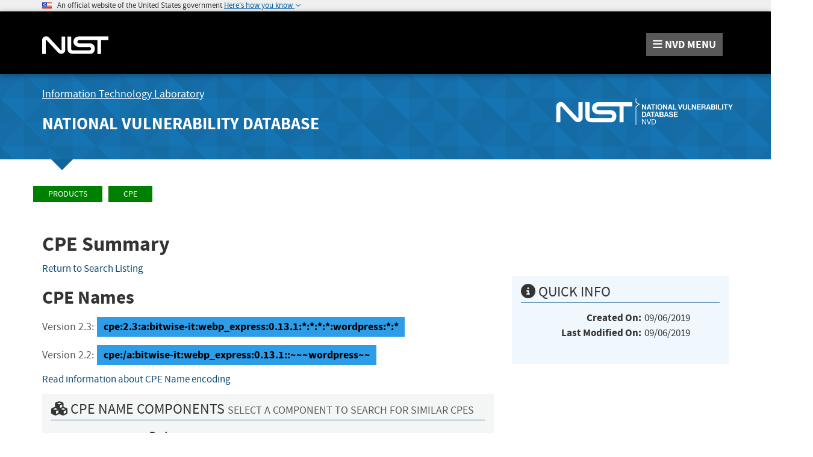

--- FILE ---
content_type: application/javascript; charset=UTF-8
request_url: https://nvd.nist.gov/cdn-cgi/challenge-platform/scripts/jsd/main.js
body_size: 4718
content:
window._cf_chl_opt={oPNF3:'g'};~function(e5,L,W,s,k,G,a,F,i){e5=n,function(A,I,eZ,e4,x,l){for(eZ={A:411,I:362,x:394,l:348,M:361,z:343,b:406,T:430,f:392},e4=n,x=A();!![];)try{if(l=-parseInt(e4(eZ.A))/1*(-parseInt(e4(eZ.I))/2)+-parseInt(e4(eZ.x))/3+parseInt(e4(eZ.l))/4+-parseInt(e4(eZ.M))/5+parseInt(e4(eZ.z))/6+parseInt(e4(eZ.b))/7*(-parseInt(e4(eZ.T))/8)+parseInt(e4(eZ.f))/9,l===I)break;else x.push(x.shift())}catch(M){x.push(x.shift())}}(e,118455),L=this||self,W=L[e5(417)],s=function(eb,ez,eM,el,eR,e6,I,x,l){return eb={A:373,I:379},ez={A:371,I:371,x:371,l:380,M:371,z:371,b:355,T:371,f:339},eM={A:325},el={A:424},eR={A:325,I:339,x:353,l:422,M:329,z:422,b:329,T:422,f:424,S:380,O:380,h:380,o:371,H:380,Y:371,V:329,X:380,g:380,U:424,C:380,B:380,m:380,d:355},e6=e5,I=String[e6(eb.A)],x={'h':function(M,eQ){return eQ={A:342,I:339},null==M?'':x.g(M,6,function(z,e7){return e7=n,e7(eQ.A)[e7(eQ.I)](z)})},'g':function(M,z,T,e8,S,O,o,H,Y,V,X,U,C,B,e0,e1,e2,e3){if(e8=e6,M==null)return'';for(O={},o={},H='',Y=2,V=3,X=2,U=[],C=0,B=0,e0=0;e0<M[e8(eR.A)];e0+=1)if(e1=M[e8(eR.I)](e0),Object[e8(eR.x)][e8(eR.l)][e8(eR.M)](O,e1)||(O[e1]=V++,o[e1]=!0),e2=H+e1,Object[e8(eR.x)][e8(eR.z)][e8(eR.b)](O,e2))H=e2;else{if(Object[e8(eR.x)][e8(eR.T)][e8(eR.b)](o,H)){if(256>H[e8(eR.f)](0)){for(S=0;S<X;C<<=1,z-1==B?(B=0,U[e8(eR.S)](T(C)),C=0):B++,S++);for(e3=H[e8(eR.f)](0),S=0;8>S;C=C<<1|1&e3,z-1==B?(B=0,U[e8(eR.O)](T(C)),C=0):B++,e3>>=1,S++);}else{for(e3=1,S=0;S<X;C=e3|C<<1,B==z-1?(B=0,U[e8(eR.S)](T(C)),C=0):B++,e3=0,S++);for(e3=H[e8(eR.f)](0),S=0;16>S;C=C<<1.23|1.76&e3,z-1==B?(B=0,U[e8(eR.h)](T(C)),C=0):B++,e3>>=1,S++);}Y--,Y==0&&(Y=Math[e8(eR.o)](2,X),X++),delete o[H]}else for(e3=O[H],S=0;S<X;C=1.63&e3|C<<1.48,z-1==B?(B=0,U[e8(eR.H)](T(C)),C=0):B++,e3>>=1,S++);H=(Y--,0==Y&&(Y=Math[e8(eR.Y)](2,X),X++),O[e2]=V++,String(e1))}if(''!==H){if(Object[e8(eR.x)][e8(eR.z)][e8(eR.V)](o,H)){if(256>H[e8(eR.f)](0)){for(S=0;S<X;C<<=1,z-1==B?(B=0,U[e8(eR.X)](T(C)),C=0):B++,S++);for(e3=H[e8(eR.f)](0),S=0;8>S;C=C<<1|1.67&e3,B==z-1?(B=0,U[e8(eR.g)](T(C)),C=0):B++,e3>>=1,S++);}else{for(e3=1,S=0;S<X;C=C<<1|e3,B==z-1?(B=0,U[e8(eR.S)](T(C)),C=0):B++,e3=0,S++);for(e3=H[e8(eR.U)](0),S=0;16>S;C=1&e3|C<<1.54,z-1==B?(B=0,U[e8(eR.X)](T(C)),C=0):B++,e3>>=1,S++);}Y--,Y==0&&(Y=Math[e8(eR.o)](2,X),X++),delete o[H]}else for(e3=O[H],S=0;S<X;C=C<<1.72|1&e3,z-1==B?(B=0,U[e8(eR.C)](T(C)),C=0):B++,e3>>=1,S++);Y--,0==Y&&X++}for(e3=2,S=0;S<X;C=C<<1.24|1.32&e3,z-1==B?(B=0,U[e8(eR.B)](T(C)),C=0):B++,e3>>=1,S++);for(;;)if(C<<=1,z-1==B){U[e8(eR.m)](T(C));break}else B++;return U[e8(eR.d)]('')},'j':function(M,e9){return e9=e6,null==M?'':''==M?null:x.i(M[e9(eM.A)],32768,function(z,ee){return ee=e9,M[ee(el.A)](z)})},'i':function(M,z,T,en,S,O,o,H,Y,V,X,U,C,B,e0,e1,e3,e2){for(en=e6,S=[],O=4,o=4,H=3,Y=[],U=T(0),C=z,B=1,V=0;3>V;S[V]=V,V+=1);for(e0=0,e1=Math[en(ez.A)](2,2),X=1;e1!=X;e2=C&U,C>>=1,0==C&&(C=z,U=T(B++)),e0|=(0<e2?1:0)*X,X<<=1);switch(e0){case 0:for(e0=0,e1=Math[en(ez.I)](2,8),X=1;X!=e1;e2=U&C,C>>=1,C==0&&(C=z,U=T(B++)),e0|=X*(0<e2?1:0),X<<=1);e3=I(e0);break;case 1:for(e0=0,e1=Math[en(ez.x)](2,16),X=1;e1!=X;e2=C&U,C>>=1,C==0&&(C=z,U=T(B++)),e0|=(0<e2?1:0)*X,X<<=1);e3=I(e0);break;case 2:return''}for(V=S[3]=e3,Y[en(ez.l)](e3);;){if(B>M)return'';for(e0=0,e1=Math[en(ez.M)](2,H),X=1;X!=e1;e2=C&U,C>>=1,0==C&&(C=z,U=T(B++)),e0|=X*(0<e2?1:0),X<<=1);switch(e3=e0){case 0:for(e0=0,e1=Math[en(ez.z)](2,8),X=1;e1!=X;e2=U&C,C>>=1,C==0&&(C=z,U=T(B++)),e0|=(0<e2?1:0)*X,X<<=1);S[o++]=I(e0),e3=o-1,O--;break;case 1:for(e0=0,e1=Math[en(ez.x)](2,16),X=1;e1!=X;e2=C&U,C>>=1,C==0&&(C=z,U=T(B++)),e0|=(0<e2?1:0)*X,X<<=1);S[o++]=I(e0),e3=o-1,O--;break;case 2:return Y[en(ez.b)]('')}if(0==O&&(O=Math[en(ez.T)](2,H),H++),S[e3])e3=S[e3];else if(e3===o)e3=V+V[en(ez.f)](0);else return null;Y[en(ez.l)](e3),S[o++]=V+e3[en(ez.f)](0),O--,V=e3,O==0&&(O=Math[en(ez.I)](2,H),H++)}}},l={},l[e6(eb.I)]=x.h,l}(),k=E(),G={},G[e5(404)]='o',G[e5(401)]='s',G[e5(377)]='u',G[e5(444)]='z',G[e5(390)]='n',G[e5(388)]='I',G[e5(351)]='b',a=G,L[e5(368)]=function(A,I,x,M,eu,eB,eC,ec,T,S,O,h,o,H){if(eu={A:374,I:407,x:431,l:357,M:410,z:334,b:357,T:410,f:334,S:333,O:425,h:325,o:378,H:381},eB={A:428,I:325,x:440},eC={A:353,I:422,x:329,l:380},ec=e5,I===null||void 0===I)return M;for(T=P(I),A[ec(eu.A)][ec(eu.I)]&&(T=T[ec(eu.x)](A[ec(eu.A)][ec(eu.I)](I))),T=A[ec(eu.l)][ec(eu.M)]&&A[ec(eu.z)]?A[ec(eu.b)][ec(eu.T)](new A[(ec(eu.f))](T)):function(Y,eG,V){for(eG=ec,Y[eG(eB.A)](),V=0;V<Y[eG(eB.I)];Y[V+1]===Y[V]?Y[eG(eB.x)](V+1,1):V+=1);return Y}(T),S='nAsAaAb'.split('A'),S=S[ec(eu.S)][ec(eu.O)](S),O=0;O<T[ec(eu.h)];h=T[O],o=D(A,I,h),S(o)?(H=o==='s'&&!A[ec(eu.o)](I[h]),ec(eu.H)===x+h?z(x+h,o):H||z(x+h,I[h])):z(x+h,o),O++);return M;function z(Y,V,ek){ek=n,Object[ek(eC.A)][ek(eC.I)][ek(eC.x)](M,V)||(M[V]=[]),M[V][ek(eC.l)](Y)}},F=e5(432)[e5(370)](';'),i=F[e5(333)][e5(425)](F),L[e5(423)]=function(A,I,ed,ea,x,l,M,z){for(ed={A:421,I:325,x:325,l:386,M:380,z:433},ea=e5,x=Object[ea(ed.A)](I),l=0;l<x[ea(ed.I)];l++)if(M=x[l],M==='f'&&(M='N'),A[M]){for(z=0;z<I[x[l]][ea(ed.x)];-1===A[M][ea(ed.l)](I[x[l]][z])&&(i(I[x[l]][z])||A[M][ea(ed.M)]('o.'+I[x[l]][z])),z++);}else A[M]=I[x[l]][ea(ed.z)](function(T){return'o.'+T})},Q();function R(x,l,n4,ei,M,z){if(n4={A:352,I:434,x:427,l:369,M:429,z:398,b:420,T:426,f:427,S:429,O:387,h:419,o:426},ei=e5,!x[ei(n4.A)])return;l===ei(n4.I)?(M={},M[ei(n4.x)]=ei(n4.l),M[ei(n4.M)]=x.r,M[ei(n4.z)]=ei(n4.I),L[ei(n4.b)][ei(n4.T)](M,'*')):(z={},z[ei(n4.f)]=ei(n4.l),z[ei(n4.S)]=x.r,z[ei(n4.z)]=ei(n4.O),z[ei(n4.h)]=l,L[ei(n4.b)][ei(n4.o)](z,'*'))}function e(n5){return n5='DOMContentLoaded,19MmUfnGTds0EkgLBYaxAbzKjH3QiqPhOu5oy7DNWtS+X-ZlwI82e6FvVJrC4pcR$,526716tjcQbr,error on cf_chl_props,contentWindow,__CF$cv$params,display: none,417364DawZPm,/cdn-cgi/challenge-platform/h/,addEventListener,boolean,api,prototype,function,join,oPNF3,Array,isArray,/jsd/oneshot/fc21b7e0d793/0.07716249889053688:1768350453:V76vVLpZEef3Wd_dY84mMOVD_51r9-S3kDNz56uE49M/,GsWUx0,1161230GeqJMF,204dsFCHc,send,xhr-error,stringify,readyState,randomUUID,Ntxi4,cloudflare-invisible,split,pow,riYFq1,fromCharCode,Object,clientInformation,POST,undefined,isNaN,DRlaKsCAI,push,d.cookie,jsd,ntYsJ1,iframe,UHTeq3,indexOf,error,bigint,navigator,number,/b/ov1/0.07716249889053688:1768350453:V76vVLpZEef3Wd_dY84mMOVD_51r9-S3kDNz56uE49M/,3090726PWHjBT,getPrototypeOf,165897xKxxsa,KljLg4,HnhLR9,chctx,event,loading,XMLHttpRequest,string,toString,ontimeout,object,catch,7ZiNuSR,getOwnPropertyNames,http-code:,body,from,165YaYafN,removeChild,tabIndex,onload,Function,style,document,onerror,detail,parent,keys,hasOwnProperty,oxFY5,charCodeAt,bind,postMessage,source,sort,sid,1170968TToTtE,concat,_cf_chl_opt;NaZoI3;Bshk0;IzgW1;qzjKa3;GBApq0;giyU9;KutOj0;QgiX4;Khftj4;Lfpaq4;zBhRN3;JSmY9;Ntxi4;oxFY5;TDAZ2;ldLC0,map,success,_cf_chl_opt,status,errorInfoObject,[native code],now,splice,floor,location,contentDocument,symbol,length,random,timeout,href,call,/invisible/jsd,jCNy9,appendChild,includes,Set,open,syUs3,log,onreadystatechange,charAt,createElement'.split(','),e=function(){return n5},e()}function P(A,eU,eE,I){for(eU={A:431,I:421,x:393},eE=e5,I=[];null!==A;I=I[eE(eU.A)](Object[eE(eU.I)](A)),A=Object[eE(eU.x)](A));return I}function Z(eq,ev,x,l,M,z,b){ev=(eq={A:340,I:384,x:416,l:347,M:413,z:409,b:332,T:345,f:375,S:389,O:443,h:412},e5);try{return x=W[ev(eq.A)](ev(eq.I)),x[ev(eq.x)]=ev(eq.l),x[ev(eq.M)]='-1',W[ev(eq.z)][ev(eq.b)](x),l=x[ev(eq.T)],M={},M=Ntxi4(l,l,'',M),M=Ntxi4(l,l[ev(eq.f)]||l[ev(eq.S)],'n.',M),M=Ntxi4(l,x[ev(eq.O)],'d.',M),W[ev(eq.z)][ev(eq.h)](x),z={},z.r=M,z.e=null,z}catch(T){return b={},b.r={},b.e=T,b}}function E(eH,eK){return eH={A:367,I:367},eK=e5,crypto&&crypto[eK(eH.A)]?crypto[eK(eH.I)]():''}function c(l,M,eV,eN,z,b,T,f,S,O,h,o){if(eV={A:331,I:360,x:346,l:349,M:435,z:356,b:391,T:330,f:400,S:335,O:376,h:327,o:403,H:395,Y:435,V:395,X:336,g:435,U:336,C:396,B:435,m:385,d:435,e0:372,e1:383,e2:437,e3:397,eX:427,eg:382,ew:363,eU:379},eN=e5,!K(0))return![];b=(z={},z[eN(eV.A)]=l,z[eN(eV.I)]=M,z);try{T=L[eN(eV.x)],f=eN(eV.l)+L[eN(eV.M)][eN(eV.z)]+eN(eV.b)+T.r+eN(eV.T),S=new L[(eN(eV.f))](),S[eN(eV.S)](eN(eV.O),f),S[eN(eV.h)]=2500,S[eN(eV.o)]=function(){},O={},O[eN(eV.H)]=L[eN(eV.Y)][eN(eV.V)],O[eN(eV.X)]=L[eN(eV.g)][eN(eV.U)],O[eN(eV.C)]=L[eN(eV.B)][eN(eV.C)],O[eN(eV.m)]=L[eN(eV.d)][eN(eV.e0)],O[eN(eV.e1)]=k,h=O,o={},o[eN(eV.e2)]=b,o[eN(eV.e3)]=h,o[eN(eV.eX)]=eN(eV.eg),S[eN(eV.ew)](s[eN(eV.eU)](o))}catch(H){}}function v(A,I,eX,eJ){return eX={A:415,I:353,x:402,l:329,M:386,z:438},eJ=e5,I instanceof A[eJ(eX.A)]&&0<A[eJ(eX.A)][eJ(eX.I)][eJ(eX.x)][eJ(eX.l)](I)[eJ(eX.M)](eJ(eX.z))}function N(ef,eI,A){return ef={A:346,I:441},eI=e5,A=L[eI(ef.A)],Math[eI(ef.I)](+atob(A.t))}function Q(n3,n2,n0,eD,A,I,x,l,M){if(n3={A:346,I:352,x:366,l:399,M:350,z:350,b:341,T:338,f:338},n2={A:366,I:399,x:338},n0={A:344},eD=e5,A=L[eD(n3.A)],!A)return;if(!J())return;(I=![],x=A[eD(n3.I)]===!![],l=function(eP,z){if(eP=eD,!I){if(I=!![],!J())return;z=Z(),y(z.r,function(b){R(A,b)}),z.e&&c(eP(n0.A),z.e)}},W[eD(n3.x)]!==eD(n3.l))?l():L[eD(n3.M)]?W[eD(n3.z)](eD(n3.b),l):(M=W[eD(n3.T)]||function(){},W[eD(n3.f)]=function(eF){eF=eD,M(),W[eF(n2.A)]!==eF(n2.I)&&(W[eF(n2.x)]=M,l())})}function D(A,I,x,ew,ey,l,M){ey=(ew={A:404,I:354,x:405,l:357,M:358},e5);try{l=I[x]}catch(z){return'i'}if(l==null)return l===void 0?'u':'x';if(ey(ew.A)==typeof l)try{if(ey(ew.I)==typeof l[ey(ew.x)])return l[ey(ew.x)](function(){}),'p'}catch(T){}return A[ey(ew.l)][ey(ew.M)](l)?'a':l===A[ey(ew.l)]?'C':!0===l?'T':l===!1?'F':(M=typeof l,ey(ew.I)==M?v(A,l)?'N':'f':a[M]||'?')}function y(A,I,eo,et,eh,eO,ej,x,l,M){eo={A:346,I:337,x:435,l:400,M:335,z:376,b:349,T:356,f:359,S:352,O:327,h:403,o:414,H:418,Y:442,V:328,X:328,g:363,U:379,C:365},et={A:364},eh={A:436,I:434,x:408,l:436},eO={A:327},ej=e5,x=L[ej(eo.A)],console[ej(eo.I)](L[ej(eo.x)]),l=new L[(ej(eo.l))](),l[ej(eo.M)](ej(eo.z),ej(eo.b)+L[ej(eo.x)][ej(eo.T)]+ej(eo.f)+x.r),x[ej(eo.S)]&&(l[ej(eo.O)]=5e3,l[ej(eo.h)]=function(eL){eL=ej,I(eL(eO.A))}),l[ej(eo.o)]=function(eW){eW=ej,l[eW(eh.A)]>=200&&l[eW(eh.A)]<300?I(eW(eh.I)):I(eW(eh.x)+l[eW(eh.l)])},l[ej(eo.H)]=function(es){es=ej,I(es(et.A))},M={'t':N(),'lhr':W[ej(eo.Y)]&&W[ej(eo.Y)][ej(eo.V)]?W[ej(eo.Y)][ej(eo.X)]:'','api':x[ej(eo.S)]?!![]:![],'payload':A},l[ej(eo.g)](s[ej(eo.U)](JSON[ej(eo.C)](M)))}function J(eS,ex,A,I,x){return eS={A:441,I:439},ex=e5,A=3600,I=N(),x=Math[ex(eS.A)](Date[ex(eS.I)]()/1e3),x-I>A?![]:!![]}function n(A,I,x,j){return A=A-325,x=e(),j=x[A],j}function K(A,eT,eA){return eT={A:326},eA=e5,Math[eA(eT.A)]()<A}}()